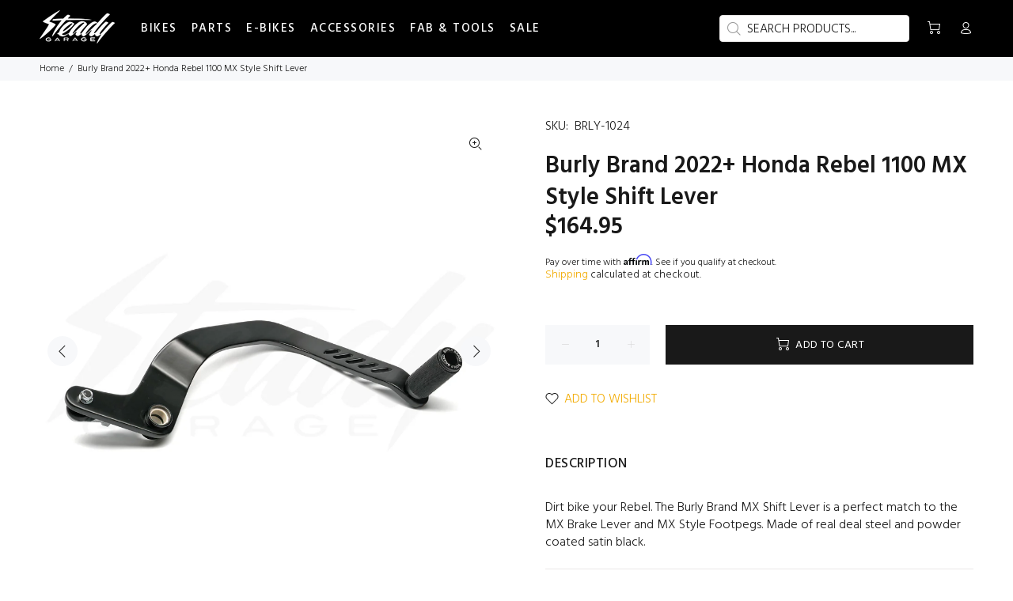

--- FILE ---
content_type: text/javascript; charset=utf-8
request_url: https://www.steadygarage.com/products/burly-brand-mx-style-shift-lever-honda-rebel-1100-2022.js
body_size: 676
content:
{"id":6999160815675,"title":"Burly Brand 2022+ Honda Rebel 1100 MX Style Shift Lever","handle":"burly-brand-mx-style-shift-lever-honda-rebel-1100-2022","description":"\u003cp\u003eDirt bike your Rebel. The Burly Brand MX Shift Lever is a perfect match to the MX Brake Lever and MX Style Footpegs. Made of real deal steel and powder coated satin black.\u003c\/p\u003e","published_at":"2022-09-27T14:44:18-07:00","created_at":"2022-09-27T14:44:18-07:00","vendor":"Burly Brand","type":"CONTROLS","tags":["New","PARTS. PARTS: Honda Rebel"],"price":16495,"price_min":16495,"price_max":16495,"available":true,"price_varies":false,"compare_at_price":0,"compare_at_price_min":0,"compare_at_price_max":0,"compare_at_price_varies":false,"variants":[{"id":40824496783419,"title":"Default Title","option1":"Default Title","option2":null,"option3":null,"sku":"BRLY-1024","requires_shipping":true,"taxable":true,"featured_image":null,"available":true,"name":"Burly Brand 2022+ Honda Rebel 1100 MX Style Shift Lever","public_title":null,"options":["Default Title"],"price":16495,"weight":2268,"compare_at_price":0,"inventory_management":"shopify","barcode":"","requires_selling_plan":false,"selling_plan_allocations":[]}],"images":["\/\/cdn.shopify.com\/s\/files\/1\/0584\/4028\/6267\/products\/steadygarage_mst_14_th.jpg?v=1666766553","\/\/cdn.shopify.com\/s\/files\/1\/0584\/4028\/6267\/products\/steadygarage_mst_14.jpg?v=1666766553","\/\/cdn.shopify.com\/s\/files\/1\/0584\/4028\/6267\/products\/mx-style-shift-lever_1_png.jpg?v=1664315078"],"featured_image":"\/\/cdn.shopify.com\/s\/files\/1\/0584\/4028\/6267\/products\/steadygarage_mst_14_th.jpg?v=1666766553","options":[{"name":"Title","position":1,"values":["Default Title"]}],"url":"\/products\/burly-brand-mx-style-shift-lever-honda-rebel-1100-2022","media":[{"alt":null,"id":22729817456699,"position":1,"preview_image":{"aspect_ratio":1.0,"height":1000,"width":1000,"src":"https:\/\/cdn.shopify.com\/s\/files\/1\/0584\/4028\/6267\/products\/steadygarage_mst_14_th.jpg?v=1666766553"},"aspect_ratio":1.0,"height":1000,"media_type":"image","src":"https:\/\/cdn.shopify.com\/s\/files\/1\/0584\/4028\/6267\/products\/steadygarage_mst_14_th.jpg?v=1666766553","width":1000},{"alt":null,"id":22729817423931,"position":2,"preview_image":{"aspect_ratio":1.0,"height":1000,"width":1000,"src":"https:\/\/cdn.shopify.com\/s\/files\/1\/0584\/4028\/6267\/products\/steadygarage_mst_14.jpg?v=1666766553"},"aspect_ratio":1.0,"height":1000,"media_type":"image","src":"https:\/\/cdn.shopify.com\/s\/files\/1\/0584\/4028\/6267\/products\/steadygarage_mst_14.jpg?v=1666766553","width":1000},{"alt":null,"id":22729817489467,"position":3,"preview_image":{"aspect_ratio":1.0,"height":300,"width":300,"src":"https:\/\/cdn.shopify.com\/s\/files\/1\/0584\/4028\/6267\/products\/mx-style-shift-lever_1_png.jpg?v=1664315078"},"aspect_ratio":1.0,"height":300,"media_type":"image","src":"https:\/\/cdn.shopify.com\/s\/files\/1\/0584\/4028\/6267\/products\/mx-style-shift-lever_1_png.jpg?v=1664315078","width":300}],"requires_selling_plan":false,"selling_plan_groups":[]}

--- FILE ---
content_type: text/javascript; charset=utf-8
request_url: https://www.steadygarage.com/products/burly-brand-mx-style-shift-lever-honda-rebel-1100-2022.js
body_size: 440
content:
{"id":6999160815675,"title":"Burly Brand 2022+ Honda Rebel 1100 MX Style Shift Lever","handle":"burly-brand-mx-style-shift-lever-honda-rebel-1100-2022","description":"\u003cp\u003eDirt bike your Rebel. The Burly Brand MX Shift Lever is a perfect match to the MX Brake Lever and MX Style Footpegs. Made of real deal steel and powder coated satin black.\u003c\/p\u003e","published_at":"2022-09-27T14:44:18-07:00","created_at":"2022-09-27T14:44:18-07:00","vendor":"Burly Brand","type":"CONTROLS","tags":["New","PARTS. PARTS: Honda Rebel"],"price":16495,"price_min":16495,"price_max":16495,"available":true,"price_varies":false,"compare_at_price":0,"compare_at_price_min":0,"compare_at_price_max":0,"compare_at_price_varies":false,"variants":[{"id":40824496783419,"title":"Default Title","option1":"Default Title","option2":null,"option3":null,"sku":"BRLY-1024","requires_shipping":true,"taxable":true,"featured_image":null,"available":true,"name":"Burly Brand 2022+ Honda Rebel 1100 MX Style Shift Lever","public_title":null,"options":["Default Title"],"price":16495,"weight":2268,"compare_at_price":0,"inventory_management":"shopify","barcode":"","requires_selling_plan":false,"selling_plan_allocations":[]}],"images":["\/\/cdn.shopify.com\/s\/files\/1\/0584\/4028\/6267\/products\/steadygarage_mst_14_th.jpg?v=1666766553","\/\/cdn.shopify.com\/s\/files\/1\/0584\/4028\/6267\/products\/steadygarage_mst_14.jpg?v=1666766553","\/\/cdn.shopify.com\/s\/files\/1\/0584\/4028\/6267\/products\/mx-style-shift-lever_1_png.jpg?v=1664315078"],"featured_image":"\/\/cdn.shopify.com\/s\/files\/1\/0584\/4028\/6267\/products\/steadygarage_mst_14_th.jpg?v=1666766553","options":[{"name":"Title","position":1,"values":["Default Title"]}],"url":"\/products\/burly-brand-mx-style-shift-lever-honda-rebel-1100-2022","media":[{"alt":null,"id":22729817456699,"position":1,"preview_image":{"aspect_ratio":1.0,"height":1000,"width":1000,"src":"https:\/\/cdn.shopify.com\/s\/files\/1\/0584\/4028\/6267\/products\/steadygarage_mst_14_th.jpg?v=1666766553"},"aspect_ratio":1.0,"height":1000,"media_type":"image","src":"https:\/\/cdn.shopify.com\/s\/files\/1\/0584\/4028\/6267\/products\/steadygarage_mst_14_th.jpg?v=1666766553","width":1000},{"alt":null,"id":22729817423931,"position":2,"preview_image":{"aspect_ratio":1.0,"height":1000,"width":1000,"src":"https:\/\/cdn.shopify.com\/s\/files\/1\/0584\/4028\/6267\/products\/steadygarage_mst_14.jpg?v=1666766553"},"aspect_ratio":1.0,"height":1000,"media_type":"image","src":"https:\/\/cdn.shopify.com\/s\/files\/1\/0584\/4028\/6267\/products\/steadygarage_mst_14.jpg?v=1666766553","width":1000},{"alt":null,"id":22729817489467,"position":3,"preview_image":{"aspect_ratio":1.0,"height":300,"width":300,"src":"https:\/\/cdn.shopify.com\/s\/files\/1\/0584\/4028\/6267\/products\/mx-style-shift-lever_1_png.jpg?v=1664315078"},"aspect_ratio":1.0,"height":300,"media_type":"image","src":"https:\/\/cdn.shopify.com\/s\/files\/1\/0584\/4028\/6267\/products\/mx-style-shift-lever_1_png.jpg?v=1664315078","width":300}],"requires_selling_plan":false,"selling_plan_groups":[]}